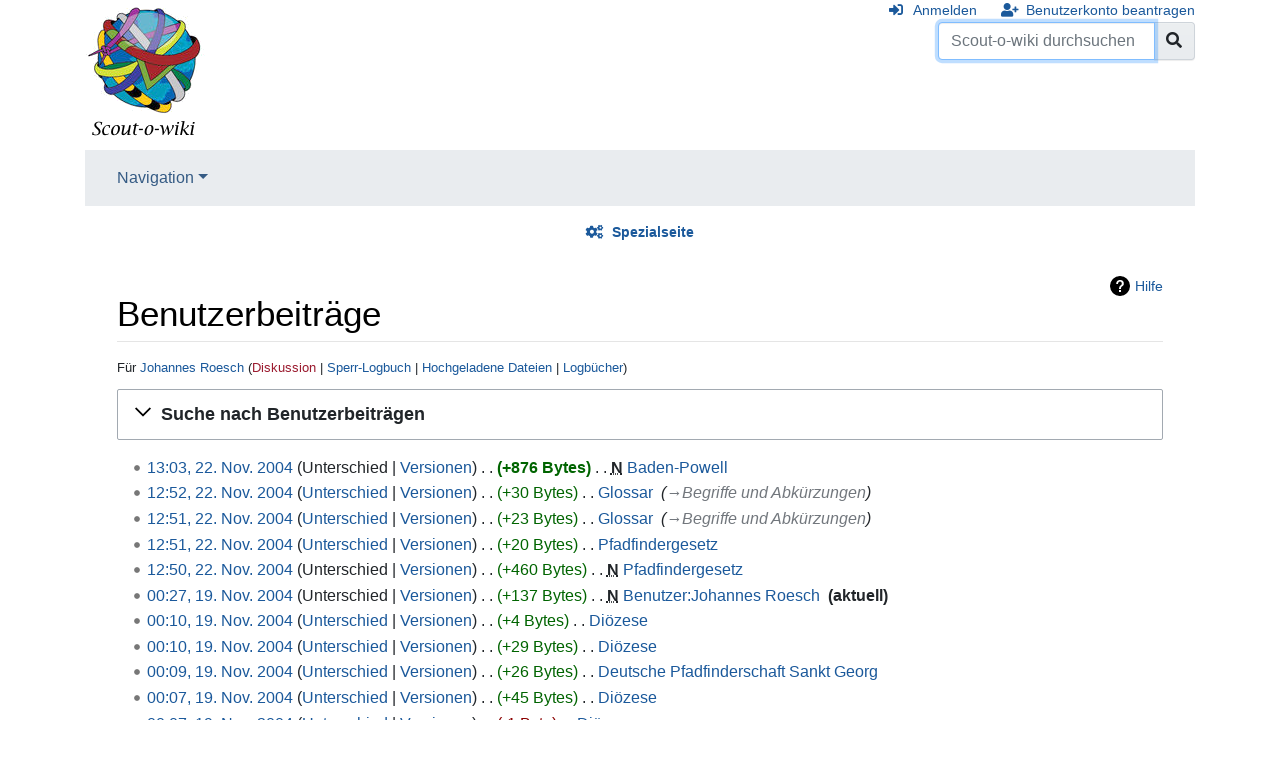

--- FILE ---
content_type: text/html; charset=UTF-8
request_url: https://www.scout-o-wiki.de/index.php/Spezial:Beitr%C3%A4ge/Johannes_Roesch
body_size: 53845
content:
<!DOCTYPE html>
<html class="client-nojs" lang="de" dir="ltr">
<head>
<meta charset="UTF-8"/>
<title>Benutzerbeiträge von „Johannes Roesch“ – Scout-o-wiki</title>
<script>document.documentElement.className="client-js";RLCONF={"wgBreakFrames":!1,"wgSeparatorTransformTable":[",\t.",".\t,"],"wgDigitTransformTable":["",""],"wgDefaultDateFormat":"dmy","wgMonthNames":["","Januar","Februar","März","April","Mai","Juni","Juli","August","September","Oktober","November","Dezember"],"wgRequestId":"00f485772caa9eb25f30dc5c","wgCSPNonce":!1,"wgCanonicalNamespace":"Special","wgCanonicalSpecialPageName":"Contributions","wgNamespaceNumber":-1,"wgPageName":"Spezial:Beiträge/Johannes_Roesch","wgTitle":"Beiträge/Johannes Roesch","wgCurRevisionId":0,"wgRevisionId":0,"wgArticleId":0,"wgIsArticle":!1,"wgIsRedirect":!1,"wgAction":"view","wgUserName":null,"wgUserGroups":["*"],"wgCategories":[],"wgPageContentLanguage":"de","wgPageContentModel":"wikitext","wgRelevantPageName":"Spezial:Beiträge/Johannes_Roesch","wgRelevantArticleId":0,"wgIsProbablyEditable":!1,"wgRelevantPageIsProbablyEditable":!1,"wgRelevantUserName":"Johannes Roesch"};RLSTATE={"site.styles"
:"ready","noscript":"ready","user.styles":"ready","user":"ready","user.options":"loading","jquery.makeCollapsible.styles":"ready","mediawiki.interface.helpers.styles":"ready","mediawiki.special":"ready","mediawiki.special.changeslist":"ready","mediawiki.helplink":"ready","mediawiki.widgets.DateInputWidget.styles":"ready","oojs-ui-core.styles":"ready","oojs-ui.styles.indicators":"ready","mediawiki.widgets.styles":"ready","oojs-ui-core.icons":"ready","mediawiki.htmlform.ooui.styles":"ready","mediawiki.htmlform.styles":"ready","mediawiki.ui.button":"ready","skins.chameleon":"ready","zzz.ext.bootstrap.styles":"ready","mediawiki.feedlink":"ready"};RLPAGEMODULES=["mediawiki.special.recentchanges","mediawiki.page.ready","mediawiki.special.contributions","mediawiki.htmlform","mediawiki.htmlform.ooui","mediawiki.widgets.UserInputWidget","mediawiki.widgets","oojs-ui-widgets","mediawiki.widgets.DateInputWidget","site","mediawiki.page.startup","jquery.makeCollapsible","ext.bootstrap.scripts"];</script>
<script>(RLQ=window.RLQ||[]).push(function(){mw.loader.implement("user.options@1hzgi",function($,jQuery,require,module){/*@nomin*/mw.user.tokens.set({"patrolToken":"+\\","watchToken":"+\\","csrfToken":"+\\"});mw.user.options.set({"variant":"de"});
});});</script>
<link rel="stylesheet" href="/load.php?lang=de&amp;modules=jquery.makeCollapsible.styles%7Cmediawiki.feedlink%2Chelplink%2Cspecial%7Cmediawiki.htmlform.ooui.styles%7Cmediawiki.htmlform.styles%7Cmediawiki.interface.helpers.styles%7Cmediawiki.special.changeslist%7Cmediawiki.ui.button%7Cmediawiki.widgets.DateInputWidget.styles%7Cmediawiki.widgets.styles%7Coojs-ui-core.icons%2Cstyles%7Coojs-ui.styles.indicators%7Cskins.chameleon%7Czzz.ext.bootstrap.styles&amp;only=styles&amp;skin=chameleon"/>
<script async="" src="/load.php?lang=de&amp;modules=startup&amp;only=scripts&amp;raw=1&amp;skin=chameleon"></script>
<meta name="ResourceLoaderDynamicStyles" content=""/>
<link rel="stylesheet" href="/load.php?lang=de&amp;modules=site.styles&amp;only=styles&amp;skin=chameleon"/>
<meta name="generator" content="MediaWiki 1.35.1"/>
<meta name="robots" content="noindex,nofollow"/>
<meta name="viewport" content="width=device-width, initial-scale=1, shrink-to-fit=no"/>
<link rel="shortcut icon" href="/favicon.ico"/>
<link rel="search" type="application/opensearchdescription+xml" href="/opensearch_desc.php" title="Scout-o-wiki (de)"/>
<link rel="EditURI" type="application/rsd+xml" href="https://www.scout-o-wiki.de/api.php?action=rsd"/>
<link rel="alternate" type="application/atom+xml" title="Atom-Feed für „Spezial:Beiträge/Johannes Roesch“" href="/api.php?action=feedcontributions&amp;user=Johannes+Roesch&amp;feedformat=atom"/>
<link rel="alternate" type="application/atom+xml" title="Atom-Feed für „Scout-o-wiki“" href="/index.php?title=Spezial:Letzte_%C3%84nderungen&amp;feed=atom"/>
<!--[if lt IE 9]><script src="/resources/lib/html5shiv/html5shiv.js"></script><![endif]-->
</head>
<body class="mediawiki ltr sitedir-ltr capitalize-all-nouns mw-hide-empty-elt ns--1 ns-special mw-special-Contributions page-Spezial_Beiträge_Johannes_Roesch rootpage-Spezial_Beiträge_Johannes_Roesch layout-standard skin-chameleon action-view">
	<div class="flex-fill container">
		<div class="row">
			<div class="flex-grow-0 col">
				<!-- logo and main page link -->
				<div id="p-logo" class="p-logo" role="banner">
					<a href="/index.php/Hauptseite" title="Hauptseite"><img src="/wiki.png" alt="Scout-o-wiki"/></a>
				</div>
			</div>
			<div class="ml-auto col-12 col-cmln col">
				<div class="row">
					<div class="col">
						<!-- personal tools -->
						<div class="p-personal pull-right" id="p-personal" >
							<ul class="p-personal-tools" >
								<li id="pt-login"><a href="/index.php?title=Spezial:Anmelden&amp;returnto=Spezial%3ABeitr%C3%A4ge%2FJohannes+Roesch" title="Sich anzumelden wird gerne gesehen, ist jedoch nicht zwingend erforderlich. [o]" accesskey="o" class="pt-login">Anmelden</a></li>
								<li id="pt-createaccount"><a href="/index.php/Spezial:Benutzerkonto_beantragen" title="Wir ermutigen dich dazu, ein Benutzerkonto zu erstellen und dich anzumelden. Es ist jedoch nicht zwingend erforderlich." class="pt-createaccount">Benutzerkonto beantragen</a></li>
							</ul>
						</div>

					</div>
				</div>
				<div class="row">
					<div class="col">
						<!-- search form -->
						<div  id="p-search" class="p-search pull-right" role="search"  >
							<form  id="searchform" class="mw-search" action="/index.php" >
								<input type="hidden" name="title" value=" Spezial:Suche" />
								<div class="input-group">
									<input name="search" placeholder="Scout-o-wiki durchsuchen" title="Scout-o-wiki durchsuchen [f]" accesskey="f" id="searchInput" class="form-control"/>
									<div class="input-group-append">
										<button value="Seite" id="searchGoButton" name="go" type="submit" class="search-btn searchGoButton" aria-label="Gehe zu Seite" title="Gehe direkt zu der Seite mit genau diesem Namen, falls sie vorhanden ist."></button>
									</div>
								</div>
							</form>
						</div>
					</div>
				</div>
			</div>
		</div>
		<div class="row">
			<div class="col">
				<!-- navigation bar -->
				<nav class="p-navbar collapsible mb-3 mt-2 mt-cmln-0" role="navigation" id="mw-navigation">
					<button type="button" class="navbar-toggler" data-toggle="collapse" data-target="#i9f82wav5u"></button>
					<div class="collapse navbar-collapse i9f82wav5u" id="i9f82wav5u">
						<div class="navbar-nav">
							<!-- navigation -->
							<div class="nav-item dropdown">
								<a href="#" class="nav-link dropdown-toggle" data-toggle="dropdown" data-boundary="viewport">Navigation</a>
								<div class="dropdown-menu p-navigation" id="p-navigation">
									<div id="n-mainpage"><a href="/index.php/Hauptseite" title="Hauptseite anzeigen [z]" accesskey="z" class="nav-link n-mainpage">Hauptseite</a></div>
									<div id="n-portal"><a href="/index.php/Scout-o-wiki:Gemeinschaftsportal" title="Über das Projekt, was du tun kannst, wo was zu finden ist" class="nav-link n-portal">Gemeinschafts­portal</a></div>
									<div id="n-currentevents"><a href="/index.php/Aktuelle_Ereignisse" title="Hintergrundinformationen zu aktuellen Ereignissen" class="nav-link n-currentevents">Aktuelle Ereignisse</a></div>
									<div id="n-recentchanges"><a href="/index.php/Spezial:Letzte_%C3%84nderungen" title="Liste der letzten Änderungen in diesem Wiki [r]" accesskey="r" class="nav-link n-recentchanges">Letzte Änderungen</a></div>
									<div id="n-randompage"><a href="/index.php/Spezial:Zuf%C3%A4llige_Seite" title="Zufällige Seite aufrufen [x]" accesskey="x" class="nav-link n-randompage">Zufällige Seite</a></div>
									<div id="n-Hilfe"><a href="/index.php/Hilfe:Hilfe" class="nav-link n-Hilfe">Hilfe</a></div>
								</div>
							</div>
						</div>
					</div>
				</nav>
			</div>
		</div>
		<div class="row">
			<div class="col">
				<!-- Content navigation -->
				<div class="mb-3 pagetools p-contentnavigation" id="p-contentnavigation">
					<!-- namespaces -->
					<div id="p-namespaces" class="p-namespaces">
						<div class="tab-group">
							<div id="ca-nstab-special" class="selected"><a href="/index.php/Spezial:Beitr%C3%A4ge/Johannes_Roesch" title="Dies ist eine Spezialseite und kann nicht bearbeitet werden." class="selected ca-nstab-special">Spezialseite</a></div>
						</div>
					</div>
				</div>
			</div>
		</div>
		<div class="row">
			<div class="col-auto mx-auto col">

			</div>
		</div>
		<div class="row">
			<div class="col-auto mx-auto col">
			</div>
		</div>
		<div class="row">
			<div class="col">
				<!-- start the content area -->
				<div id="content" class="mw-body content"><a id="top" class="top"></a>
					<div id="mw-indicators" class="mw-indicators">
					<div id="mw-indicator-mw-helplink" class="mw-indicator mw-indicator-mw-helplink"><a href="https://www.mediawiki.org/wiki/Special:MyLanguage/Help:User_contributions" target="_blank" class="mw-helplink">Hilfe</a></div>
				</div>
						<div class="contentHeader">
						<!-- title of the page -->
						<h1 id="firstHeading" class="firstHeading">Benutzerbeiträge</h1>
						<!-- tagline; usually goes something like "From WikiName" primary purpose of this seems to be for printing to identify the source of the content -->
						<div id="siteSub" class="siteSub">Aus Scout-o-wiki</div>
						<!-- subtitle line; used for various things like the subpage hierarchy -->
						<div id="contentSub" class="small contentSub"><div class="mw-contributions-user-tools">Für <a href="/index.php/Benutzer:Johannes_Roesch" title="Benutzer:Johannes Roesch">Johannes Roesch</a> <span class="mw-changeslist-links"><span><a href="/index.php?title=Benutzer_Diskussion:Johannes_Roesch&amp;action=edit&amp;redlink=1" class="new" title="Benutzer Diskussion:Johannes Roesch (Seite nicht vorhanden)">Diskussion</a></span> <span><a href="/index.php?title=Spezial:Logbuch/block&amp;page=Benutzer%3AJohannes+Roesch" title="Spezial:Logbuch/block">Sperr-Logbuch</a></span> <span><a href="/index.php/Spezial:Dateien/Johannes_Roesch" title="Spezial:Dateien/Johannes Roesch">Hochgeladene Dateien</a></span> <span><a href="/index.php/Spezial:Logbuch/Johannes_Roesch" title="Spezial:Logbuch/Johannes Roesch">Logbücher</a></span></span></div></div><div id="jump-to-nav" class="mw-jump jump-to-nav">Wechseln zu:<a href="#mw-navigation">Navigation</a>, <a href="#p-search">Suche</a></div>
					</div>
					<div id="bodyContent" class="bodyContent">
						<!-- body text -->

						<div id="mw-content-text"><div class='mw-htmlform-ooui-wrapper oo-ui-layout oo-ui-panelLayout oo-ui-panelLayout-padded oo-ui-panelLayout-framed'><form action='/index.php' method='get' enctype='application/x-www-form-urlencoded' class='mw-htmlform mw-htmlform-ooui oo-ui-layout oo-ui-formLayout'><fieldset class='oo-ui-layout oo-ui-labelElement oo-ui-fieldsetLayout mw-collapsible mw-collapsed'><legend role='button' class='oo-ui-fieldsetLayout-header mw-collapsible-toggle'><span class='oo-ui-iconElement-icon oo-ui-iconElement-noIcon'></span><span class='oo-ui-labelElement-label'>Suche nach Benutzerbeiträgen</span><span aria-disabled='false' class='oo-ui-widget oo-ui-widget-enabled oo-ui-iconElement-icon oo-ui-icon-expand oo-ui-iconElement oo-ui-labelElement-invisible oo-ui-iconWidget'>Ausklappen</span><span aria-disabled='false' class='oo-ui-widget oo-ui-widget-enabled oo-ui-iconElement-icon oo-ui-icon-collapse oo-ui-iconElement oo-ui-labelElement-invisible oo-ui-iconWidget'>Einklappen</span></legend><div class='oo-ui-fieldsetLayout-group mw-collapsible-content'><div aria-disabled='false' class='oo-ui-widget oo-ui-widget-enabled'><div class='oo-ui-layout oo-ui-panelLayout oo-ui-panelLayout-padded oo-ui-panelLayout-framed'><fieldset class='oo-ui-layout oo-ui-labelElement oo-ui-fieldsetLayout'><legend class='oo-ui-fieldsetLayout-header'><span class='oo-ui-iconElement-icon oo-ui-iconElement-noIcon'></span><span class='oo-ui-labelElement-label'>⧼contribs-top⧽</span></legend><div class='oo-ui-fieldsetLayout-group'><div aria-disabled='false' class='oo-ui-widget oo-ui-widget-enabled'><div id="mw-htmlform-contribs-top"><div data-mw-modules='mediawiki.widgets.UserInputWidget' id='ooui-php-12' class='mw-htmlform-field-HTMLUserTextField  mw-htmlform-field-autoinfuse oo-ui-layout oo-ui-labelElement oo-ui-fieldLayout oo-ui-fieldLayout-align-top' data-ooui='{"_":"mw.htmlform.FieldLayout","fieldWidget":{"tag":"mw-target-user-or-ip"},"align":"top","helpInline":true,"$overlay":true,"label":{"html":"IP-Adresse oder Benutzername:"},"classes":["mw-htmlform-field-HTMLUserTextField","","mw-htmlform-field-autoinfuse"]}'><div class='oo-ui-fieldLayout-body'><span class='oo-ui-fieldLayout-header'><label for='ooui-php-3' class='oo-ui-labelElement-label'>IP-Adresse oder Benutzername:</label></span><div class='oo-ui-fieldLayout-field'><div id='mw-target-user-or-ip' aria-disabled='false' class='oo-ui-widget oo-ui-widget-enabled oo-ui-inputWidget oo-ui-textInputWidget oo-ui-textInputWidget-type-text oo-ui-textInputWidget-php mw-widget-userInputWidget' data-ooui='{"_":"mw.widgets.UserInputWidget","$overlay":true,"name":"target","value":"Johannes Roesch","inputId":"ooui-php-3"}'><input type='text' tabindex='0' aria-disabled='false' name='target' value='Johannes Roesch' id='ooui-php-3' class='oo-ui-inputWidget-input' /><span class='oo-ui-iconElement-icon oo-ui-iconElement-noIcon'></span><span class='oo-ui-indicatorElement-indicator oo-ui-indicatorElement-noIndicator'></span></div></div></div></div><div data-mw-modules='mediawiki.widgets' id='ooui-php-13' class='mw-htmlform-field-HTMLSelectNamespace namespaceselector mw-htmlform-field-autoinfuse oo-ui-layout oo-ui-labelElement oo-ui-fieldLayout oo-ui-fieldLayout-align-top' data-ooui='{"_":"mw.htmlform.FieldLayout","fieldWidget":{"tag":"namespace"},"align":"top","helpInline":true,"$overlay":true,"label":{"html":"Namensraum:"},"classes":["mw-htmlform-field-HTMLSelectNamespace","namespaceselector","mw-htmlform-field-autoinfuse"]}'><div class='oo-ui-fieldLayout-body'><span class='oo-ui-fieldLayout-header'><label for='ooui-php-4' class='oo-ui-labelElement-label'>Namensraum:</label></span><div class='oo-ui-fieldLayout-field'><div id='namespace' aria-disabled='false' class='oo-ui-widget oo-ui-widget-enabled oo-ui-inputWidget oo-ui-dropdownInputWidget oo-ui-dropdownInputWidget-php mw-widget-namespaceInputWidget' data-ooui='{"_":"mw.widgets.NamespaceInputWidget","includeAllValue":"all","exclude":[],"dropdown":{"$overlay":true},"name":"namespace","value":"all","inputId":"ooui-php-4"}'><select tabindex='0' aria-disabled='false' name='namespace' id='ooui-php-4' class='oo-ui-inputWidget-input oo-ui-indicator-down'><option value='all' selected='selected'>alle</option><option value='0'>(Seiten)</option><option value='1'>Diskussion</option><option value='2'>Benutzer</option><option value='3'>Benutzer Diskussion</option><option value='4'>Scout-o-wiki</option><option value='5'>Scout-o-wiki Diskussion</option><option value='6'>Datei</option><option value='7'>Datei Diskussion</option><option value='8'>MediaWiki</option><option value='9'>MediaWiki Diskussion</option><option value='10'>Vorlage</option><option value='11'>Vorlage Diskussion</option><option value='12'>Hilfe</option><option value='13'>Hilfe Diskussion</option><option value='14'>Kategorie</option><option value='15'>Kategorie Diskussion</option></select></div></div></div></div><div id='ooui-php-14' class='mw-htmlform-field-HTMLMultiSelectField contribs-ns-filters mw-input-with-label mw-input-hidden mw-htmlform-flatlist oo-ui-layout oo-ui-fieldLayout oo-ui-fieldLayout-align-top' data-ooui='{"_":"mw.htmlform.FieldLayout","fieldWidget":{"tag":"ooui-php-15"},"align":"top","helpInline":true,"$overlay":true,"classes":["mw-htmlform-field-HTMLMultiSelectField","contribs-ns-filters mw-input-with-label mw-input-hidden mw-htmlform-flatlist"]}'><div class='oo-ui-fieldLayout-body'><span class='oo-ui-fieldLayout-header'><label id='ooui-php-7' class='oo-ui-labelElement-label'></label></span><div class='oo-ui-fieldLayout-field'><div aria-disabled='false' aria-labelledby='ooui-php-7' id='ooui-php-15' class='contribs-ns-filters mw-input-with-label mw-input-hidden mw-htmlform-flatlist oo-ui-widget oo-ui-widget-enabled oo-ui-inputWidget oo-ui-checkboxMultiselectInputWidget' data-ooui='{"_":"OO.ui.CheckboxMultiselectInputWidget","options":[{"data":"nsInvert","label":"Auswahl umkehren","disabled":false},{"data":"associated","label":"Zugeh\u00f6riger Namensraum","disabled":false}],"name":"wpfilters[]","value":[],"classes":["contribs-ns-filters mw-input-with-label mw-input-hidden mw-htmlform-flatlist"]}'><div class='oo-ui-layout oo-ui-labelElement oo-ui-fieldLayout oo-ui-fieldLayout-align-inline'><div class='oo-ui-fieldLayout-body'><span class='oo-ui-fieldLayout-field'><span aria-disabled='false' class='oo-ui-widget oo-ui-widget-enabled oo-ui-inputWidget oo-ui-checkboxInputWidget'><input type='checkbox' tabindex='0' aria-disabled='false' name='wpfilters[]' value='nsInvert' id='ooui-php-5' class='oo-ui-inputWidget-input' /><span aria-disabled='false' class='oo-ui-checkboxInputWidget-checkIcon oo-ui-widget oo-ui-widget-enabled oo-ui-iconElement-icon oo-ui-icon-check oo-ui-iconElement oo-ui-labelElement-invisible oo-ui-iconWidget oo-ui-image-invert'></span></span></span><span class='oo-ui-fieldLayout-header'><label for='ooui-php-5' class='oo-ui-labelElement-label'>Auswahl umkehren</label></span></div></div><div class='oo-ui-layout oo-ui-labelElement oo-ui-fieldLayout oo-ui-fieldLayout-align-inline'><div class='oo-ui-fieldLayout-body'><span class='oo-ui-fieldLayout-field'><span aria-disabled='false' class='oo-ui-widget oo-ui-widget-enabled oo-ui-inputWidget oo-ui-checkboxInputWidget'><input type='checkbox' tabindex='0' aria-disabled='false' name='wpfilters[]' value='associated' id='ooui-php-6' class='oo-ui-inputWidget-input' /><span aria-disabled='false' class='oo-ui-checkboxInputWidget-checkIcon oo-ui-widget oo-ui-widget-enabled oo-ui-iconElement-icon oo-ui-icon-check oo-ui-iconElement oo-ui-labelElement-invisible oo-ui-iconWidget oo-ui-image-invert'></span></span></span><span class='oo-ui-fieldLayout-header'><label for='ooui-php-6' class='oo-ui-labelElement-label'>Zugehöriger Namensraum</label></span></div></div></div></div></div></div><div id='ooui-php-16' class='mw-htmlform-field-HTMLTagFilter mw-tagfilter-input oo-ui-layout oo-ui-labelElement oo-ui-fieldLayout oo-ui-fieldLayout-align-top' data-ooui='{"_":"mw.htmlform.FieldLayout","fieldWidget":{"tag":"tagfilter"},"align":"top","helpInline":true,"$overlay":true,"label":{"html":"&lt;a href=\"\/index.php\/Spezial:Markierungen\" title=\"Spezial:Markierungen\"&gt;Markierungs&lt;\/a&gt;-Filter:"},"classes":["mw-htmlform-field-HTMLTagFilter","mw-tagfilter-input"]}'><div class='oo-ui-fieldLayout-body'><span class='oo-ui-fieldLayout-header'><label for='ooui-php-8' class='oo-ui-labelElement-label'><a href="/index.php/Spezial:Markierungen" title="Spezial:Markierungen">Markierungs</a>-Filter:</label></span><div class='oo-ui-fieldLayout-field'><div id='tagfilter' aria-disabled='false' class='oo-ui-widget oo-ui-widget-enabled oo-ui-inputWidget oo-ui-textInputWidget oo-ui-textInputWidget-type-text oo-ui-textInputWidget-php' data-ooui='{"_":"OO.ui.TextInputWidget","name":"tagfilter","inputId":"ooui-php-8"}'><input type='text' tabindex='0' aria-disabled='false' name='tagfilter' value='' id='ooui-php-8' class='oo-ui-inputWidget-input' /><span class='oo-ui-iconElement-icon oo-ui-iconElement-noIcon'></span><span class='oo-ui-indicatorElement-indicator oo-ui-indicatorElement-noIndicator'></span></div></div></div></div><div id='ooui-php-17' class='mw-htmlform-field-HTMLCheckField  oo-ui-layout oo-ui-labelElement oo-ui-fieldLayout oo-ui-fieldLayout-align-inline' data-ooui='{"_":"mw.htmlform.FieldLayout","fieldWidget":{"tag":"mw-show-top-only"},"align":"inline","helpInline":true,"$overlay":true,"label":{"html":"Nur aktuelle Versionen zeigen"},"classes":["mw-htmlform-field-HTMLCheckField",""]}'><div class='oo-ui-fieldLayout-body'><span class='oo-ui-fieldLayout-field'><span id='mw-show-top-only' aria-disabled='false' class='oo-ui-widget oo-ui-widget-enabled oo-ui-inputWidget oo-ui-checkboxInputWidget' data-ooui='{"_":"OO.ui.CheckboxInputWidget","name":"topOnly","value":"1","inputId":"ooui-php-9"}'><input type='checkbox' tabindex='0' aria-disabled='false' name='topOnly' value='1' id='ooui-php-9' class='oo-ui-inputWidget-input' /><span aria-disabled='false' class='oo-ui-checkboxInputWidget-checkIcon oo-ui-widget oo-ui-widget-enabled oo-ui-iconElement-icon oo-ui-icon-check oo-ui-iconElement oo-ui-labelElement-invisible oo-ui-iconWidget oo-ui-image-invert'></span></span></span><span class='oo-ui-fieldLayout-header'><label for='ooui-php-9' class='oo-ui-labelElement-label'>Nur aktuelle Versionen zeigen</label></span></div></div><div id='ooui-php-18' class='mw-htmlform-field-HTMLCheckField  oo-ui-layout oo-ui-labelElement oo-ui-fieldLayout oo-ui-fieldLayout-align-inline' data-ooui='{"_":"mw.htmlform.FieldLayout","fieldWidget":{"tag":"mw-show-new-only"},"align":"inline","helpInline":true,"$overlay":true,"label":{"html":"Nur Seitenerstellungen anzeigen"},"classes":["mw-htmlform-field-HTMLCheckField",""]}'><div class='oo-ui-fieldLayout-body'><span class='oo-ui-fieldLayout-field'><span id='mw-show-new-only' aria-disabled='false' class='oo-ui-widget oo-ui-widget-enabled oo-ui-inputWidget oo-ui-checkboxInputWidget' data-ooui='{"_":"OO.ui.CheckboxInputWidget","name":"newOnly","value":"1","inputId":"ooui-php-10"}'><input type='checkbox' tabindex='0' aria-disabled='false' name='newOnly' value='1' id='ooui-php-10' class='oo-ui-inputWidget-input' /><span aria-disabled='false' class='oo-ui-checkboxInputWidget-checkIcon oo-ui-widget oo-ui-widget-enabled oo-ui-iconElement-icon oo-ui-icon-check oo-ui-iconElement oo-ui-labelElement-invisible oo-ui-iconWidget oo-ui-image-invert'></span></span></span><span class='oo-ui-fieldLayout-header'><label for='ooui-php-10' class='oo-ui-labelElement-label'>Nur Seitenerstellungen anzeigen</label></span></div></div><div id='ooui-php-19' class='mw-htmlform-field-HTMLCheckField mw-hide-minor-edits oo-ui-layout oo-ui-labelElement oo-ui-fieldLayout oo-ui-fieldLayout-align-inline' data-ooui='{"_":"mw.htmlform.FieldLayout","fieldWidget":{"tag":"mw-show-new-only"},"align":"inline","helpInline":true,"$overlay":true,"label":{"html":"Kleine Bearbeitungen ausblenden"},"classes":["mw-htmlform-field-HTMLCheckField","mw-hide-minor-edits"]}'><div class='oo-ui-fieldLayout-body'><span class='oo-ui-fieldLayout-field'><span id='mw-show-new-only' aria-disabled='false' class='mw-hide-minor-edits oo-ui-widget oo-ui-widget-enabled oo-ui-inputWidget oo-ui-checkboxInputWidget' data-ooui='{"_":"OO.ui.CheckboxInputWidget","name":"hideMinor","value":"1","inputId":"ooui-php-11","classes":["mw-hide-minor-edits"]}'><input type='checkbox' tabindex='0' aria-disabled='false' name='hideMinor' value='1' id='ooui-php-11' class='oo-ui-inputWidget-input' /><span aria-disabled='false' class='oo-ui-checkboxInputWidget-checkIcon oo-ui-widget oo-ui-widget-enabled oo-ui-iconElement-icon oo-ui-icon-check oo-ui-iconElement oo-ui-labelElement-invisible oo-ui-iconWidget oo-ui-image-invert'></span></span></span><span class='oo-ui-fieldLayout-header'><label for='ooui-php-11' class='oo-ui-labelElement-label'>Kleine Bearbeitungen ausblenden</label></span></div></div></div></div></div></fieldset></div><div class='oo-ui-layout oo-ui-panelLayout oo-ui-panelLayout-padded oo-ui-panelLayout-framed'><fieldset class='oo-ui-layout oo-ui-labelElement oo-ui-fieldsetLayout'><legend class='oo-ui-fieldsetLayout-header'><span class='oo-ui-iconElement-icon oo-ui-iconElement-noIcon'></span><span class='oo-ui-labelElement-label'>⧼contribs-date⧽</span></legend><div class='oo-ui-fieldsetLayout-group'><div aria-disabled='false' class='oo-ui-widget oo-ui-widget-enabled'><div id="mw-htmlform-contribs-date"><div data-mw-modules='mediawiki.widgets.DateInputWidget' id='ooui-php-22' class='mw-htmlform-field-HTMLDateTimeField  mw-htmlform-datetime-field mw-htmlform-field-autoinfuse oo-ui-layout oo-ui-labelElement oo-ui-fieldLayout oo-ui-fieldLayout-align-top' data-ooui='{"_":"mw.htmlform.FieldLayout","fieldWidget":{"tag":"mw-date-start"},"align":"top","helpInline":true,"$overlay":true,"label":{"html":"Von Datum:"},"classes":["mw-htmlform-field-HTMLDateTimeField"," mw-htmlform-datetime-field","mw-htmlform-field-autoinfuse"]}'><div class='oo-ui-fieldLayout-body'><span class='oo-ui-fieldLayout-header'><label for='ooui-php-20' class='oo-ui-labelElement-label'>Von Datum:</label></span><div class='oo-ui-fieldLayout-field'><div id='mw-date-start' aria-disabled='false' class='oo-ui-widget oo-ui-widget-enabled oo-ui-inputWidget oo-ui-textInputWidget oo-ui-textInputWidget-type-text oo-ui-textInputWidget-php mw-widget-dateInputWidget' data-ooui='{"_":"mw.widgets.DateInputWidget","longDisplayFormat":false,"precision":"day","$overlay":true,"placeholder":"JJJJ-MM-TT","name":"start","inputId":"ooui-php-20"}'><input type='date' tabindex='0' aria-disabled='false' name='start' value='' placeholder='JJJJ-MM-TT' id='ooui-php-20' class='oo-ui-inputWidget-input' /><span class='oo-ui-iconElement-icon oo-ui-iconElement-noIcon'></span><span class='oo-ui-indicatorElement-indicator oo-ui-indicatorElement-noIndicator'></span></div></div></div></div><div data-mw-modules='mediawiki.widgets.DateInputWidget' id='ooui-php-23' class='mw-htmlform-field-HTMLDateTimeField  mw-htmlform-datetime-field mw-htmlform-field-autoinfuse oo-ui-layout oo-ui-labelElement oo-ui-fieldLayout oo-ui-fieldLayout-align-top' data-ooui='{"_":"mw.htmlform.FieldLayout","fieldWidget":{"tag":"mw-date-end"},"align":"top","helpInline":true,"$overlay":true,"label":{"html":"Bis Datum:"},"classes":["mw-htmlform-field-HTMLDateTimeField"," mw-htmlform-datetime-field","mw-htmlform-field-autoinfuse"]}'><div class='oo-ui-fieldLayout-body'><span class='oo-ui-fieldLayout-header'><label for='ooui-php-21' class='oo-ui-labelElement-label'>Bis Datum:</label></span><div class='oo-ui-fieldLayout-field'><div id='mw-date-end' aria-disabled='false' class='oo-ui-widget oo-ui-widget-enabled oo-ui-inputWidget oo-ui-textInputWidget oo-ui-textInputWidget-type-text oo-ui-textInputWidget-php mw-widget-dateInputWidget' data-ooui='{"_":"mw.widgets.DateInputWidget","longDisplayFormat":false,"precision":"day","$overlay":true,"placeholder":"JJJJ-MM-TT","name":"end","inputId":"ooui-php-21"}'><input type='date' tabindex='0' aria-disabled='false' name='end' value='' placeholder='JJJJ-MM-TT' id='ooui-php-21' class='oo-ui-inputWidget-input' /><span class='oo-ui-iconElement-icon oo-ui-iconElement-noIcon'></span><span class='oo-ui-indicatorElement-indicator oo-ui-indicatorElement-noIndicator'></span></div></div></div></div></div></div></div></fieldset></div>
<input id="mw-input-limit" name="limit" type="hidden" value="50"/>
<input id="mw-input-title" name="title" type="hidden" value="Spezial:Beiträge"/>
<div class="mw-htmlform-submit-buttons">
<span aria-disabled='false' id='ooui-php-24' class='mw-htmlform-submit oo-ui-widget oo-ui-widget-enabled oo-ui-inputWidget oo-ui-buttonElement oo-ui-buttonElement-framed oo-ui-labelElement oo-ui-flaggedElement-primary oo-ui-flaggedElement-progressive oo-ui-buttonInputWidget' data-ooui='{"_":"OO.ui.ButtonInputWidget","type":"submit","value":"Suchen","label":"Suchen","flags":["primary","progressive"],"classes":["mw-htmlform-submit"]}'><button type='submit' tabindex='0' aria-disabled='false' value='Suchen' class='oo-ui-inputWidget-input oo-ui-buttonElement-button'><span class='oo-ui-iconElement-icon oo-ui-iconElement-noIcon oo-ui-image-invert'></span><span class='oo-ui-labelElement-label'>Suchen</span><span class='oo-ui-indicatorElement-indicator oo-ui-indicatorElement-noIndicator oo-ui-image-invert'></span></button></span></div>
</div></div></fieldset></form></div><p class="mw-pager-navigation-bar"></p><ul class="mw-contributions-list">
<li data-mw-revid="150"><a href="/index.php?title=Baden-Powell&amp;oldid=150" class="mw-redirect mw-changeslist-date" title="Baden-Powell">13:03, 22. Nov. 2004</a>
<span class="mw-changeslist-links"><span>Unterschied</span> <span><a href="/index.php?title=Baden-Powell&amp;action=history" class="mw-redirect mw-changeslist-history" title="Baden-Powell">Versionen</a></span></span> <span class="mw-changeslist-separator"></span> <strong dir="ltr" class="mw-plusminus-pos mw-diff-bytes" title="876 Bytes nach der Änderung">+876 Bytes</strong>‎ <span class="mw-changeslist-separator"></span> <abbr class="newpage" title="Neue Seite">N</abbr>
<a href="/index.php?title=Baden-Powell&amp;redirect=no" class="mw-redirect mw-contributions-title" title="Baden-Powell">Baden-Powell</a>
‎


</li>
<li data-mw-revid="250"><a href="/index.php?title=Glossar&amp;oldid=250" class="mw-changeslist-date" title="Glossar">12:52, 22. Nov. 2004</a>
<span class="mw-changeslist-links"><span><a href="/index.php?title=Glossar&amp;diff=prev&amp;oldid=250" class="mw-changeslist-diff" title="Glossar">Unterschied</a></span> <span><a href="/index.php?title=Glossar&amp;action=history" class="mw-changeslist-history" title="Glossar">Versionen</a></span></span> <span class="mw-changeslist-separator"></span> <span dir="ltr" class="mw-plusminus-pos mw-diff-bytes" title="302 Bytes nach der Änderung">+30 Bytes</span>‎ <span class="mw-changeslist-separator"></span> 
<a href="/index.php/Glossar" class="mw-contributions-title" title="Glossar">Glossar</a>
‎ <span class="comment comment--without-parentheses"><span dir="auto"><span class="autocomment"><a href="/index.php/Glossar#Begriffe_und_Abk.C3.BCrzungen" title="Glossar">→‎Begriffe und Abkürzungen</a></span></span></span>


</li>
<li data-mw-revid="144"><a href="/index.php?title=Glossar&amp;oldid=144" class="mw-changeslist-date" title="Glossar">12:51, 22. Nov. 2004</a>
<span class="mw-changeslist-links"><span><a href="/index.php?title=Glossar&amp;diff=prev&amp;oldid=144" class="mw-changeslist-diff" title="Glossar">Unterschied</a></span> <span><a href="/index.php?title=Glossar&amp;action=history" class="mw-changeslist-history" title="Glossar">Versionen</a></span></span> <span class="mw-changeslist-separator"></span> <span dir="ltr" class="mw-plusminus-pos mw-diff-bytes" title="272 Bytes nach der Änderung">+23 Bytes</span>‎ <span class="mw-changeslist-separator"></span> 
<a href="/index.php/Glossar" class="mw-contributions-title" title="Glossar">Glossar</a>
‎ <span class="comment comment--without-parentheses"><span dir="auto"><span class="autocomment"><a href="/index.php/Glossar#Begriffe_und_Abk.C3.BCrzungen" title="Glossar">→‎Begriffe und Abkürzungen</a></span></span></span>


</li>
<li data-mw-revid="151"><a href="/index.php?title=Pfadfindergesetz&amp;oldid=151" class="mw-changeslist-date" title="Pfadfindergesetz">12:51, 22. Nov. 2004</a>
<span class="mw-changeslist-links"><span><a href="/index.php?title=Pfadfindergesetz&amp;diff=prev&amp;oldid=151" class="mw-changeslist-diff" title="Pfadfindergesetz">Unterschied</a></span> <span><a href="/index.php?title=Pfadfindergesetz&amp;action=history" class="mw-changeslist-history" title="Pfadfindergesetz">Versionen</a></span></span> <span class="mw-changeslist-separator"></span> <span dir="ltr" class="mw-plusminus-pos mw-diff-bytes" title="480 Bytes nach der Änderung">+20 Bytes</span>‎ <span class="mw-changeslist-separator"></span> 
<a href="/index.php/Pfadfindergesetz" class="mw-contributions-title" title="Pfadfindergesetz">Pfadfindergesetz</a>
‎


</li>
<li data-mw-revid="142"><a href="/index.php?title=Pfadfindergesetz&amp;oldid=142" class="mw-changeslist-date" title="Pfadfindergesetz">12:50, 22. Nov. 2004</a>
<span class="mw-changeslist-links"><span>Unterschied</span> <span><a href="/index.php?title=Pfadfindergesetz&amp;action=history" class="mw-changeslist-history" title="Pfadfindergesetz">Versionen</a></span></span> <span class="mw-changeslist-separator"></span> <span dir="ltr" class="mw-plusminus-pos mw-diff-bytes" title="460 Bytes nach der Änderung">+460 Bytes</span>‎ <span class="mw-changeslist-separator"></span> <abbr class="newpage" title="Neue Seite">N</abbr>
<a href="/index.php/Pfadfindergesetz" class="mw-contributions-title" title="Pfadfindergesetz">Pfadfindergesetz</a>
‎


</li>
<li data-mw-revid="5999" class="mw-contributions-current"><a href="/index.php?title=Benutzer:Johannes_Roesch&amp;oldid=5999" class="mw-changeslist-date" title="Benutzer:Johannes Roesch">00:27, 19. Nov. 2004</a>
<span class="mw-changeslist-links"><span>Unterschied</span> <span><a href="/index.php?title=Benutzer:Johannes_Roesch&amp;action=history" class="mw-changeslist-history" title="Benutzer:Johannes Roesch">Versionen</a></span></span> <span class="mw-changeslist-separator"></span> <span dir="ltr" class="mw-plusminus-pos mw-diff-bytes" title="137 Bytes nach der Änderung">+137 Bytes</span>‎ <span class="mw-changeslist-separator"></span> <abbr class="newpage" title="Neue Seite">N</abbr>
<a href="/index.php/Benutzer:Johannes_Roesch" class="mw-contributions-title" title="Benutzer:Johannes Roesch">Benutzer:Johannes Roesch</a>
‎
<span class="mw-uctop">aktuell</span>

</li>
<li data-mw-revid="122"><a href="/index.php?title=Di%C3%B6zese&amp;oldid=122" class="mw-changeslist-date" title="Diözese">00:10, 19. Nov. 2004</a>
<span class="mw-changeslist-links"><span><a href="/index.php?title=Di%C3%B6zese&amp;diff=prev&amp;oldid=122" class="mw-changeslist-diff" title="Diözese">Unterschied</a></span> <span><a href="/index.php?title=Di%C3%B6zese&amp;action=history" class="mw-changeslist-history" title="Diözese">Versionen</a></span></span> <span class="mw-changeslist-separator"></span> <span dir="ltr" class="mw-plusminus-pos mw-diff-bytes" title="375 Bytes nach der Änderung">+4 Bytes</span>‎ <span class="mw-changeslist-separator"></span> 
<a href="/index.php/Di%C3%B6zese" class="mw-contributions-title" title="Diözese">Diözese</a>
‎


</li>
<li data-mw-revid="121"><a href="/index.php?title=Di%C3%B6zese&amp;oldid=121" class="mw-changeslist-date" title="Diözese">00:10, 19. Nov. 2004</a>
<span class="mw-changeslist-links"><span><a href="/index.php?title=Di%C3%B6zese&amp;diff=prev&amp;oldid=121" class="mw-changeslist-diff" title="Diözese">Unterschied</a></span> <span><a href="/index.php?title=Di%C3%B6zese&amp;action=history" class="mw-changeslist-history" title="Diözese">Versionen</a></span></span> <span class="mw-changeslist-separator"></span> <span dir="ltr" class="mw-plusminus-pos mw-diff-bytes" title="371 Bytes nach der Änderung">+29 Bytes</span>‎ <span class="mw-changeslist-separator"></span> 
<a href="/index.php/Di%C3%B6zese" class="mw-contributions-title" title="Diözese">Diözese</a>
‎


</li>
<li data-mw-revid="131"><a href="/index.php?title=Deutsche_Pfadfinderschaft_Sankt_Georg&amp;oldid=131" class="mw-changeslist-date" title="Deutsche Pfadfinderschaft Sankt Georg">00:09, 19. Nov. 2004</a>
<span class="mw-changeslist-links"><span><a href="/index.php?title=Deutsche_Pfadfinderschaft_Sankt_Georg&amp;diff=prev&amp;oldid=131" class="mw-changeslist-diff" title="Deutsche Pfadfinderschaft Sankt Georg">Unterschied</a></span> <span><a href="/index.php?title=Deutsche_Pfadfinderschaft_Sankt_Georg&amp;action=history" class="mw-changeslist-history" title="Deutsche Pfadfinderschaft Sankt Georg">Versionen</a></span></span> <span class="mw-changeslist-separator"></span> <span dir="ltr" class="mw-plusminus-pos mw-diff-bytes" title="1.291 Bytes nach der Änderung">+26 Bytes</span>‎ <span class="mw-changeslist-separator"></span> 
<a href="/index.php/Deutsche_Pfadfinderschaft_Sankt_Georg" class="mw-contributions-title" title="Deutsche Pfadfinderschaft Sankt Georg">Deutsche Pfadfinderschaft Sankt Georg</a>
‎


</li>
<li data-mw-revid="120"><a href="/index.php?title=Di%C3%B6zese&amp;oldid=120" class="mw-changeslist-date" title="Diözese">00:07, 19. Nov. 2004</a>
<span class="mw-changeslist-links"><span><a href="/index.php?title=Di%C3%B6zese&amp;diff=prev&amp;oldid=120" class="mw-changeslist-diff" title="Diözese">Unterschied</a></span> <span><a href="/index.php?title=Di%C3%B6zese&amp;action=history" class="mw-changeslist-history" title="Diözese">Versionen</a></span></span> <span class="mw-changeslist-separator"></span> <span dir="ltr" class="mw-plusminus-pos mw-diff-bytes" title="342 Bytes nach der Änderung">+45 Bytes</span>‎ <span class="mw-changeslist-separator"></span> 
<a href="/index.php/Di%C3%B6zese" class="mw-contributions-title" title="Diözese">Diözese</a>
‎


</li>
<li data-mw-revid="118"><a href="/index.php?title=Di%C3%B6zese&amp;oldid=118" class="mw-changeslist-date" title="Diözese">00:07, 19. Nov. 2004</a>
<span class="mw-changeslist-links"><span><a href="/index.php?title=Di%C3%B6zese&amp;diff=prev&amp;oldid=118" class="mw-changeslist-diff" title="Diözese">Unterschied</a></span> <span><a href="/index.php?title=Di%C3%B6zese&amp;action=history" class="mw-changeslist-history" title="Diözese">Versionen</a></span></span> <span class="mw-changeslist-separator"></span> <span dir="ltr" class="mw-plusminus-neg mw-diff-bytes" title="297 Bytes nach der Änderung">-1 Byte</span>‎ <span class="mw-changeslist-separator"></span> 
<a href="/index.php/Di%C3%B6zese" class="mw-contributions-title" title="Diözese">Diözese</a>
‎


</li>
<li data-mw-revid="117"><a href="/index.php?title=Di%C3%B6zese&amp;oldid=117" class="mw-changeslist-date" title="Diözese">00:07, 19. Nov. 2004</a>
<span class="mw-changeslist-links"><span><a href="/index.php?title=Di%C3%B6zese&amp;diff=prev&amp;oldid=117" class="mw-changeslist-diff" title="Diözese">Unterschied</a></span> <span><a href="/index.php?title=Di%C3%B6zese&amp;action=history" class="mw-changeslist-history" title="Diözese">Versionen</a></span></span> <span class="mw-changeslist-separator"></span> <span dir="ltr" class="mw-plusminus-pos mw-diff-bytes" title="298 Bytes nach der Änderung">+4 Bytes</span>‎ <span class="mw-changeslist-separator"></span> 
<a href="/index.php/Di%C3%B6zese" class="mw-contributions-title" title="Diözese">Diözese</a>
‎


</li>
<li data-mw-revid="116"><a href="/index.php?title=Di%C3%B6zese&amp;oldid=116" class="mw-changeslist-date" title="Diözese">00:06, 19. Nov. 2004</a>
<span class="mw-changeslist-links"><span><a href="/index.php?title=Di%C3%B6zese&amp;diff=prev&amp;oldid=116" class="mw-changeslist-diff" title="Diözese">Unterschied</a></span> <span><a href="/index.php?title=Di%C3%B6zese&amp;action=history" class="mw-changeslist-history" title="Diözese">Versionen</a></span></span> <span class="mw-changeslist-separator"></span> <span dir="ltr" class="mw-plusminus-pos mw-diff-bytes" title="294 Bytes nach der Änderung">+2 Bytes</span>‎ <span class="mw-changeslist-separator"></span> 
<a href="/index.php/Di%C3%B6zese" class="mw-contributions-title" title="Diözese">Diözese</a>
‎


</li>
<li data-mw-revid="115"><a href="/index.php?title=Di%C3%B6zese&amp;oldid=115" class="mw-changeslist-date" title="Diözese">00:06, 19. Nov. 2004</a>
<span class="mw-changeslist-links"><span><a href="/index.php?title=Di%C3%B6zese&amp;diff=prev&amp;oldid=115" class="mw-changeslist-diff" title="Diözese">Unterschied</a></span> <span><a href="/index.php?title=Di%C3%B6zese&amp;action=history" class="mw-changeslist-history" title="Diözese">Versionen</a></span></span> <span class="mw-changeslist-separator"></span> <span dir="ltr" class="mw-plusminus-neg mw-diff-bytes" title="292 Bytes nach der Änderung">-2 Bytes</span>‎ <span class="mw-changeslist-separator"></span> 
<a href="/index.php/Di%C3%B6zese" class="mw-contributions-title" title="Diözese">Diözese</a>
‎


</li>
<li data-mw-revid="114"><a href="/index.php?title=Di%C3%B6zese&amp;oldid=114" class="mw-changeslist-date" title="Diözese">00:06, 19. Nov. 2004</a>
<span class="mw-changeslist-links"><span>Unterschied</span> <span><a href="/index.php?title=Di%C3%B6zese&amp;action=history" class="mw-changeslist-history" title="Diözese">Versionen</a></span></span> <span class="mw-changeslist-separator"></span> <span dir="ltr" class="mw-plusminus-pos mw-diff-bytes" title="294 Bytes nach der Änderung">+294 Bytes</span>‎ <span class="mw-changeslist-separator"></span> <abbr class="newpage" title="Neue Seite">N</abbr>
<a href="/index.php/Di%C3%B6zese" class="mw-contributions-title" title="Diözese">Diözese</a>
‎


</li>
<li data-mw-revid="119"><a href="/index.php?title=Deutsche_Pfadfinderschaft_Sankt_Georg&amp;oldid=119" class="mw-changeslist-date" title="Deutsche Pfadfinderschaft Sankt Georg">00:05, 19. Nov. 2004</a>
<span class="mw-changeslist-links"><span><a href="/index.php?title=Deutsche_Pfadfinderschaft_Sankt_Georg&amp;diff=prev&amp;oldid=119" class="mw-changeslist-diff" title="Deutsche Pfadfinderschaft Sankt Georg">Unterschied</a></span> <span><a href="/index.php?title=Deutsche_Pfadfinderschaft_Sankt_Georg&amp;action=history" class="mw-changeslist-history" title="Deutsche Pfadfinderschaft Sankt Georg">Versionen</a></span></span> <span class="mw-changeslist-separator"></span> <span dir="ltr" class="mw-plusminus-neg mw-diff-bytes" title="1.265 Bytes nach der Änderung">-18 Bytes</span>‎ <span class="mw-changeslist-separator"></span> 
<a href="/index.php/Deutsche_Pfadfinderschaft_Sankt_Georg" class="mw-contributions-title" title="Deutsche Pfadfinderschaft Sankt Georg">Deutsche Pfadfinderschaft Sankt Georg</a>
‎


</li>
<li data-mw-revid="113"><a href="/index.php?title=Deutsche_Pfadfinderschaft_Sankt_Georg&amp;oldid=113" class="mw-changeslist-date" title="Deutsche Pfadfinderschaft Sankt Georg">00:05, 19. Nov. 2004</a>
<span class="mw-changeslist-links"><span><a href="/index.php?title=Deutsche_Pfadfinderschaft_Sankt_Georg&amp;diff=prev&amp;oldid=113" class="mw-changeslist-diff" title="Deutsche Pfadfinderschaft Sankt Georg">Unterschied</a></span> <span><a href="/index.php?title=Deutsche_Pfadfinderschaft_Sankt_Georg&amp;action=history" class="mw-changeslist-history" title="Deutsche Pfadfinderschaft Sankt Georg">Versionen</a></span></span> <span class="mw-changeslist-separator"></span> <strong dir="ltr" class="mw-plusminus-pos mw-diff-bytes" title="1.283 Bytes nach der Änderung">+1.147 Bytes</strong>‎ <span class="mw-changeslist-separator"></span> 
<a href="/index.php/Deutsche_Pfadfinderschaft_Sankt_Georg" class="mw-contributions-title" title="Deutsche Pfadfinderschaft Sankt Georg">Deutsche Pfadfinderschaft Sankt Georg</a>
‎


</li>
<li data-mw-revid="112"><a href="/index.php?title=Deutsche_Pfadfinderschaft_Sankt_Georg&amp;oldid=112" class="mw-changeslist-date" title="Deutsche Pfadfinderschaft Sankt Georg">23:59, 18. Nov. 2004</a>
<span class="mw-changeslist-links"><span><a href="/index.php?title=Deutsche_Pfadfinderschaft_Sankt_Georg&amp;diff=prev&amp;oldid=112" class="mw-changeslist-diff" title="Deutsche Pfadfinderschaft Sankt Georg">Unterschied</a></span> <span><a href="/index.php?title=Deutsche_Pfadfinderschaft_Sankt_Georg&amp;action=history" class="mw-changeslist-history" title="Deutsche Pfadfinderschaft Sankt Georg">Versionen</a></span></span> <span class="mw-changeslist-separator"></span> <span dir="ltr" class="mw-plusminus-neg mw-diff-bytes" title="136 Bytes nach der Änderung">-2 Bytes</span>‎ <span class="mw-changeslist-separator"></span> 
<a href="/index.php/Deutsche_Pfadfinderschaft_Sankt_Georg" class="mw-contributions-title" title="Deutsche Pfadfinderschaft Sankt Georg">Deutsche Pfadfinderschaft Sankt Georg</a>
‎


</li>
<li data-mw-revid="134"><a href="/index.php?title=Geschichte_der_DPSG&amp;oldid=134" class="mw-changeslist-date" title="Geschichte der DPSG">23:58, 18. Nov. 2004</a>
<span class="mw-changeslist-links"><span>Unterschied</span> <span><a href="/index.php?title=Geschichte_der_DPSG&amp;action=history" class="mw-changeslist-history" title="Geschichte der DPSG">Versionen</a></span></span> <span class="mw-changeslist-separator"></span> <strong dir="ltr" class="mw-plusminus-pos mw-diff-bytes" title="9.007 Bytes nach der Änderung">+9.007 Bytes</strong>‎ <span class="mw-changeslist-separator"></span> <abbr class="newpage" title="Neue Seite">N</abbr>
<a href="/index.php/Geschichte_der_DPSG" class="mw-contributions-title" title="Geschichte der DPSG">Geschichte der DPSG</a>
‎


</li>
<li data-mw-revid="111"><a href="/index.php?title=Deutsche_Pfadfinderschaft_Sankt_Georg&amp;oldid=111" class="mw-changeslist-date" title="Deutsche Pfadfinderschaft Sankt Georg">23:55, 18. Nov. 2004</a>
<span class="mw-changeslist-links"><span><a href="/index.php?title=Deutsche_Pfadfinderschaft_Sankt_Georg&amp;diff=prev&amp;oldid=111" class="mw-changeslist-diff" title="Deutsche Pfadfinderschaft Sankt Georg">Unterschied</a></span> <span><a href="/index.php?title=Deutsche_Pfadfinderschaft_Sankt_Georg&amp;action=history" class="mw-changeslist-history" title="Deutsche Pfadfinderschaft Sankt Georg">Versionen</a></span></span> <span class="mw-changeslist-separator"></span> <span dir="ltr" class="mw-plusminus-pos mw-diff-bytes" title="138 Bytes nach der Änderung">+9 Bytes</span>‎ <span class="mw-changeslist-separator"></span> 
<a href="/index.php/Deutsche_Pfadfinderschaft_Sankt_Georg" class="mw-contributions-title" title="Deutsche Pfadfinderschaft Sankt Georg">Deutsche Pfadfinderschaft Sankt Georg</a>
‎


</li>
<li data-mw-revid="110"><a href="/index.php?title=Deutsche_Pfadfinderschaft_Sankt_Georg&amp;oldid=110" class="mw-changeslist-date" title="Deutsche Pfadfinderschaft Sankt Georg">23:54, 18. Nov. 2004</a>
<span class="mw-changeslist-links"><span><a href="/index.php?title=Deutsche_Pfadfinderschaft_Sankt_Georg&amp;diff=prev&amp;oldid=110" class="mw-changeslist-diff" title="Deutsche Pfadfinderschaft Sankt Georg">Unterschied</a></span> <span><a href="/index.php?title=Deutsche_Pfadfinderschaft_Sankt_Georg&amp;action=history" class="mw-changeslist-history" title="Deutsche Pfadfinderschaft Sankt Georg">Versionen</a></span></span> <span class="mw-changeslist-separator"></span> <span dir="ltr" class="mw-plusminus-pos mw-diff-bytes" title="129 Bytes nach der Änderung">+18 Bytes</span>‎ <span class="mw-changeslist-separator"></span> 
<a href="/index.php/Deutsche_Pfadfinderschaft_Sankt_Georg" class="mw-contributions-title" title="Deutsche Pfadfinderschaft Sankt Georg">Deutsche Pfadfinderschaft Sankt Georg</a>
‎


</li>
<li data-mw-revid="109"><a href="/index.php?title=Deutsche_Pfadfinderschaft_Sankt_Georg&amp;oldid=109" class="mw-changeslist-date" title="Deutsche Pfadfinderschaft Sankt Georg">23:53, 18. Nov. 2004</a>
<span class="mw-changeslist-links"><span><a href="/index.php?title=Deutsche_Pfadfinderschaft_Sankt_Georg&amp;diff=prev&amp;oldid=109" class="mw-changeslist-diff" title="Deutsche Pfadfinderschaft Sankt Georg">Unterschied</a></span> <span><a href="/index.php?title=Deutsche_Pfadfinderschaft_Sankt_Georg&amp;action=history" class="mw-changeslist-history" title="Deutsche Pfadfinderschaft Sankt Georg">Versionen</a></span></span> <span class="mw-changeslist-separator"></span> <span dir="ltr" class="mw-plusminus-pos mw-diff-bytes" title="111 Bytes nach der Änderung">+50 Bytes</span>‎ <span class="mw-changeslist-separator"></span> 
<a href="/index.php/Deutsche_Pfadfinderschaft_Sankt_Georg" class="mw-contributions-title" title="Deutsche Pfadfinderschaft Sankt Georg">Deutsche Pfadfinderschaft Sankt Georg</a>
‎


</li>
<li data-mw-revid="126"><a href="/index.php?title=Glossar&amp;oldid=126" class="mw-changeslist-date" title="Glossar">23:44, 18. Nov. 2004</a>
<span class="mw-changeslist-links"><span><a href="/index.php?title=Glossar&amp;diff=prev&amp;oldid=126" class="mw-changeslist-diff" title="Glossar">Unterschied</a></span> <span><a href="/index.php?title=Glossar&amp;action=history" class="mw-changeslist-history" title="Glossar">Versionen</a></span></span> <span class="mw-changeslist-separator"></span> <span dir="ltr" class="mw-plusminus-pos mw-diff-bytes" title="249 Bytes nach der Änderung">+3 Bytes</span>‎ <span class="mw-changeslist-separator"></span> 
<a href="/index.php/Glossar" class="mw-contributions-title" title="Glossar">Glossar</a>
‎ <span class="comment comment--without-parentheses"><span dir="auto"><span class="autocomment"><a href="/index.php/Glossar#Begriffe_und_Abk.C3.BCrzungen" title="Glossar">→‎Begriffe und Abkürzungen</a></span></span></span>


</li>
<li data-mw-revid="107"><a href="/index.php?title=Glossar&amp;oldid=107" class="mw-changeslist-date" title="Glossar">23:43, 18. Nov. 2004</a>
<span class="mw-changeslist-links"><span><a href="/index.php?title=Glossar&amp;diff=prev&amp;oldid=107" class="mw-changeslist-diff" title="Glossar">Unterschied</a></span> <span><a href="/index.php?title=Glossar&amp;action=history" class="mw-changeslist-history" title="Glossar">Versionen</a></span></span> <span class="mw-changeslist-separator"></span> <span dir="ltr" class="mw-plusminus-pos mw-diff-bytes" title="246 Bytes nach der Änderung">+12 Bytes</span>‎ <span class="mw-changeslist-separator"></span> 
<a href="/index.php/Glossar" class="mw-contributions-title" title="Glossar">Glossar</a>
‎


</li>
</ul>
<p class="mw-pager-navigation-bar"></p></div><div class="printfooter">
Abgerufen von „<a dir="ltr" href="https://www.scout-o-wiki.de/index.php/Spezial:Beiträge/Johannes_Roesch">https://www.scout-o-wiki.de/index.php/Spezial:Beiträge/Johannes_Roesch</a>“</div>

						<!-- end body text -->
						<!-- data blocks which should go somewhere after the body text, but not before the catlinks block-->
						
					</div>
					<!-- category links -->
					<div id="catlinks" class="catlinks catlinks-allhidden" data-mw="interface"></div>
				</div>
			</div>
		</div>
	</div>
	<div class="mb-2 mt-4 container">
		<div class="row">
			<div class="col">
				<!-- navigation bar -->
				<nav class="p-navbar not-collapsible small mb-2" role="navigation" id="mw-navigation-i9f82waxj5">
					<div class="navbar-nav">
					<!-- toolbox -->
					<div class="nav-item p-tb-dropdown dropup">
						<a href="#" class="nav-link dropdown-toggle p-tb-toggle" data-toggle="dropdown" data-boundary="viewport">Werkzeuge</a>
						<div class="dropdown-menu">
							<div id="feedlinks" class="nav-item"><a href="/api.php?action=feedcontributions&amp;user=Johannes+Roesch&amp;feedformat=atom" id="feed-atom" rel="alternate" type="application/atom+xml" class="feedlink nav-link feedlinks" title="Atom-Feed dieser Seite">Atom</a></div>
							<div id="t-contributions" class="nav-item"><a href="/index.php/Spezial:Beitr%C3%A4ge/Johannes_Roesch" title="Liste der Beiträge dieses Benutzers ansehen" class="nav-link t-contributions">Benutzerbeiträge</a></div>
							<div id="t-log" class="nav-item"><a href="/index.php/Spezial:Logbuch/Johannes_Roesch" class="nav-link t-log">Logbücher</a></div>
							<div id="t-userrights" class="nav-item"><a href="/index.php/Spezial:Benutzerrechte/Johannes_Roesch" class="nav-link t-userrights">Benutzergruppen ansehen</a></div>
							<div id="t-specialpages" class="nav-item"><a href="/index.php/Spezial:Spezialseiten" title="Liste aller Spezialseiten [q]" accesskey="q" class="nav-link t-specialpages">Spezialseiten</a></div>
							<div id="t-print" class="nav-item"><a href="javascript:print();" rel="alternate" title="Druckansicht dieser Seite [p]" accesskey="p" class="nav-link t-print">Druckversion</a></div>
						</div>
					</div>
					</div>
				</nav>
			</div>
		</div>
		<div class="row">
			<div class="col">
				<!-- footer links -->
				<div id="footer-info" class="footer-info">
				</div>
				<!-- places -->
				<div id="footer-places" class="footer-places">
					<div><a href="/index.php/Scout-o-wiki:Datenschutz" title="Scout-o-wiki:Datenschutz">Datenschutz</a></div>
					<div><a href="/index.php/Scout-o-wiki:%C3%9Cber_Scout-o-wiki" title="Scout-o-wiki:Über Scout-o-wiki">Über Scout-o-wiki</a></div>
					<div><a href="/index.php/Scout-o-wiki:Impressum" title="Scout-o-wiki:Impressum">Haftungsausschluss</a></div>
				</div>
			</div>
			<div class="col">
				<!-- footer icons -->
				<div id="footer-icons" class="justify-content-end footer-icons">
					<!-- poweredby -->
					<div><a href="https://www.mediawiki.org/"><img src="/resources/assets/poweredby_mediawiki_88x31.png" alt="Powered by MediaWiki" srcset="/resources/assets/poweredby_mediawiki_132x47.png 1.5x, /resources/assets/poweredby_mediawiki_176x62.png 2x" width="88" height="31" loading="lazy"/></a></div>
					<div><a href="https://www.scoutnet.de/"><img src="/snd_banner.png" alt="Some text here..." width="88" height="31" loading="lazy"/></a></div>
				</div>
			</div>
		</div>
	</div>
<!-- Matomo -->
<script type="text/javascript">
  var _paq = _paq || [];
  _paq.push(["disableCookies"]);
  _paq.push(["setDoNotTrack", true]);
  _paq.push(["trackPageView"]);
  _paq.push(["enableLinkTracking"]);

  (function() {
    var u = (("https:" == document.location.protocol) ? "https" : "http") + "://"+"analytics.scoutnet.de/piwik/";
    _paq.push(["setTrackerUrl", u+"piwik.php"]);
    _paq.push(["setSiteId", "4"]);
    var d=document, g=d.createElement("script"), s=d.getElementsByTagName("script")[0]; g.type="text/javascript";
    g.defer=true; g.async=true; g.src=u+"piwik.js"; s.parentNode.insertBefore(g,s);
  })();
</script>
<!-- End Matomo Code -->

<!-- Matomo Image Tracker -->
<noscript><img src="https://analytics.scoutnet.de/piwik/piwik.php?idsite=4&rec=1" style="border:0" alt="" /></noscript>
<!-- End Matomo -->
<script>(RLQ=window.RLQ||[]).push(function(){mw.config.set({"wgBackendResponseTime":627});});</script></body>
</html>